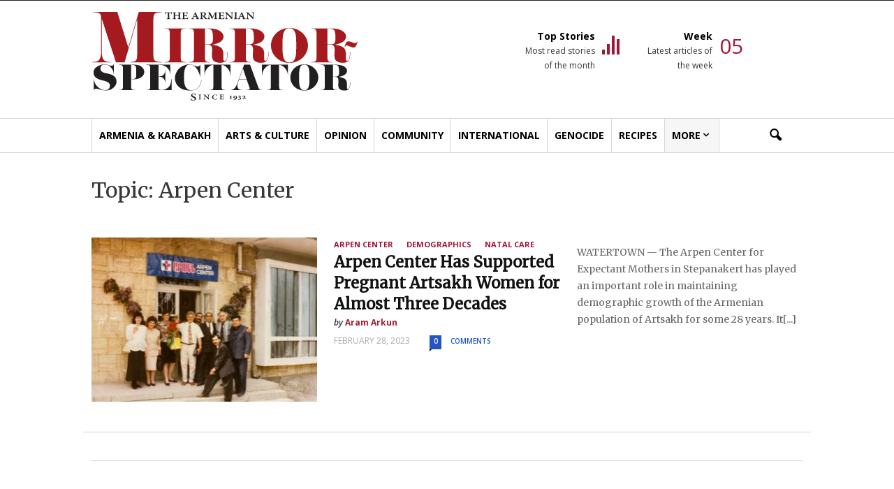

--- FILE ---
content_type: text/html; charset=UTF-8
request_url: https://mirrorspectator.com/tag/arpen-center/
body_size: 20602
content:
<!doctype html >
<!--[if IE 8]>    <html class="ie8" lang="en"> <![endif]-->
<!--[if IE 9]>    <html class="ie9" lang="en"> <![endif]-->
<!--[if gt IE 8]><!--> <html lang="en-US"> <!--<![endif]-->
<head>
    <title>Arpen Center Archives - The Armenian Mirror-Spectator</title>
    <meta charset="UTF-8" />
    <meta name="viewport" content="width=device-width, initial-scale=1.0, maximum-scale=1.0, user-scalable=no">
    <link rel="pingback" href="https://mirrorspectator.com/xmlrpc.php" />
    <meta name='robots' content='index, follow, max-image-preview:large, max-snippet:-1, max-video-preview:-1' />
<link rel="icon" type="image/png" href="http://mirrorspectator.com/wp-content/uploads/2017/08/favicon-16x16.png">
	<!-- This site is optimized with the Yoast SEO plugin v26.8 - https://yoast.com/product/yoast-seo-wordpress/ -->
	<link rel="canonical" href="https://mirrorspectator.com/tag/arpen-center/" />
	<meta property="og:locale" content="en_US" />
	<meta property="og:type" content="article" />
	<meta property="og:title" content="Arpen Center Archives - The Armenian Mirror-Spectator" />
	<meta property="og:url" content="https://mirrorspectator.com/tag/arpen-center/" />
	<meta property="og:site_name" content="The Armenian Mirror-Spectator" />
	<meta name="twitter:card" content="summary_large_image" />
	<script type="application/ld+json" class="yoast-schema-graph">{"@context":"https://schema.org","@graph":[{"@type":"CollectionPage","@id":"https://mirrorspectator.com/tag/arpen-center/","url":"https://mirrorspectator.com/tag/arpen-center/","name":"Arpen Center Archives - The Armenian Mirror-Spectator","isPartOf":{"@id":"https://mirrorspectator.com/#website"},"primaryImageOfPage":{"@id":"https://mirrorspectator.com/tag/arpen-center/#primaryimage"},"image":{"@id":"https://mirrorspectator.com/tag/arpen-center/#primaryimage"},"thumbnailUrl":"https://mirrorspectator.com/wp-content/uploads/2023/02/Arpen-3-IMG_0247-e1677598742754.jpg","breadcrumb":{"@id":"https://mirrorspectator.com/tag/arpen-center/#breadcrumb"},"inLanguage":"en-US"},{"@type":"ImageObject","inLanguage":"en-US","@id":"https://mirrorspectator.com/tag/arpen-center/#primaryimage","url":"https://mirrorspectator.com/wp-content/uploads/2023/02/Arpen-3-IMG_0247-e1677598742754.jpg","contentUrl":"https://mirrorspectator.com/wp-content/uploads/2023/02/Arpen-3-IMG_0247-e1677598742754.jpg","width":400,"height":320,"caption":"Dr. Carolann and K. George Najarian, 3rd and 4th from left, and Professor Gurgen Melikyan, 7th from left, in front of the Arpen Center"},{"@type":"BreadcrumbList","@id":"https://mirrorspectator.com/tag/arpen-center/#breadcrumb","itemListElement":[{"@type":"ListItem","position":1,"name":"Home","item":"https://mirrorspectator.com/"},{"@type":"ListItem","position":2,"name":"Arpen Center"}]},{"@type":"WebSite","@id":"https://mirrorspectator.com/#website","url":"https://mirrorspectator.com/","name":"The Armenian Mirror-Spectator","description":"","publisher":{"@id":"https://mirrorspectator.com/#organization"},"potentialAction":[{"@type":"SearchAction","target":{"@type":"EntryPoint","urlTemplate":"https://mirrorspectator.com/?s={search_term_string}"},"query-input":{"@type":"PropertyValueSpecification","valueRequired":true,"valueName":"search_term_string"}}],"inLanguage":"en-US"},{"@type":"Organization","@id":"https://mirrorspectator.com/#organization","name":"Armenian Mirror-Spectator","url":"https://mirrorspectator.com/","logo":{"@type":"ImageObject","inLanguage":"en-US","@id":"https://mirrorspectator.com/#/schema/logo/image/","url":"https://mirrorspectator.com/wp-content/uploads/2017/08/mirror-spectator-logo.jpg","contentUrl":"https://mirrorspectator.com/wp-content/uploads/2017/08/mirror-spectator-logo.jpg","width":381,"height":128,"caption":"Armenian Mirror-Spectator"},"image":{"@id":"https://mirrorspectator.com/#/schema/logo/image/"}}]}</script>
	<!-- / Yoast SEO plugin. -->


<link rel='dns-prefetch' href='//www.googletagmanager.com' />
<link rel='dns-prefetch' href='//fonts.googleapis.com' />
<link rel='dns-prefetch' href='//pagead2.googlesyndication.com' />
<link rel="alternate" type="application/rss+xml" title="The Armenian Mirror-Spectator &raquo; Feed" href="https://mirrorspectator.com/feed/" />
<link rel="alternate" type="application/rss+xml" title="The Armenian Mirror-Spectator &raquo; Comments Feed" href="https://mirrorspectator.com/comments/feed/" />
<link rel="alternate" type="text/calendar" title="The Armenian Mirror-Spectator &raquo; iCal Feed" href="https://mirrorspectator.com/events/?ical=1" />
<link rel="alternate" type="application/rss+xml" title="The Armenian Mirror-Spectator &raquo; Arpen Center Tag Feed" href="https://mirrorspectator.com/tag/arpen-center/feed/" />
		<!-- This site uses the Google Analytics by MonsterInsights plugin v9.11.1 - Using Analytics tracking - https://www.monsterinsights.com/ -->
							<script src="//www.googletagmanager.com/gtag/js?id=G-ES2G1SQFWD"  data-cfasync="false" data-wpfc-render="false" type="text/javascript" async></script>
			<script data-cfasync="false" data-wpfc-render="false" type="text/javascript">
				var mi_version = '9.11.1';
				var mi_track_user = true;
				var mi_no_track_reason = '';
								var MonsterInsightsDefaultLocations = {"page_location":"https:\/\/mirrorspectator.com\/tag\/arpen-center\/"};
								MonsterInsightsDefaultLocations.page_location = window.location.href;
								if ( typeof MonsterInsightsPrivacyGuardFilter === 'function' ) {
					var MonsterInsightsLocations = (typeof MonsterInsightsExcludeQuery === 'object') ? MonsterInsightsPrivacyGuardFilter( MonsterInsightsExcludeQuery ) : MonsterInsightsPrivacyGuardFilter( MonsterInsightsDefaultLocations );
				} else {
					var MonsterInsightsLocations = (typeof MonsterInsightsExcludeQuery === 'object') ? MonsterInsightsExcludeQuery : MonsterInsightsDefaultLocations;
				}

								var disableStrs = [
										'ga-disable-G-ES2G1SQFWD',
									];

				/* Function to detect opted out users */
				function __gtagTrackerIsOptedOut() {
					for (var index = 0; index < disableStrs.length; index++) {
						if (document.cookie.indexOf(disableStrs[index] + '=true') > -1) {
							return true;
						}
					}

					return false;
				}

				/* Disable tracking if the opt-out cookie exists. */
				if (__gtagTrackerIsOptedOut()) {
					for (var index = 0; index < disableStrs.length; index++) {
						window[disableStrs[index]] = true;
					}
				}

				/* Opt-out function */
				function __gtagTrackerOptout() {
					for (var index = 0; index < disableStrs.length; index++) {
						document.cookie = disableStrs[index] + '=true; expires=Thu, 31 Dec 2099 23:59:59 UTC; path=/';
						window[disableStrs[index]] = true;
					}
				}

				if ('undefined' === typeof gaOptout) {
					function gaOptout() {
						__gtagTrackerOptout();
					}
				}
								window.dataLayer = window.dataLayer || [];

				window.MonsterInsightsDualTracker = {
					helpers: {},
					trackers: {},
				};
				if (mi_track_user) {
					function __gtagDataLayer() {
						dataLayer.push(arguments);
					}

					function __gtagTracker(type, name, parameters) {
						if (!parameters) {
							parameters = {};
						}

						if (parameters.send_to) {
							__gtagDataLayer.apply(null, arguments);
							return;
						}

						if (type === 'event') {
														parameters.send_to = monsterinsights_frontend.v4_id;
							var hookName = name;
							if (typeof parameters['event_category'] !== 'undefined') {
								hookName = parameters['event_category'] + ':' + name;
							}

							if (typeof MonsterInsightsDualTracker.trackers[hookName] !== 'undefined') {
								MonsterInsightsDualTracker.trackers[hookName](parameters);
							} else {
								__gtagDataLayer('event', name, parameters);
							}
							
						} else {
							__gtagDataLayer.apply(null, arguments);
						}
					}

					__gtagTracker('js', new Date());
					__gtagTracker('set', {
						'developer_id.dZGIzZG': true,
											});
					if ( MonsterInsightsLocations.page_location ) {
						__gtagTracker('set', MonsterInsightsLocations);
					}
										__gtagTracker('config', 'G-ES2G1SQFWD', {"forceSSL":"true"} );
										window.gtag = __gtagTracker;										(function () {
						/* https://developers.google.com/analytics/devguides/collection/analyticsjs/ */
						/* ga and __gaTracker compatibility shim. */
						var noopfn = function () {
							return null;
						};
						var newtracker = function () {
							return new Tracker();
						};
						var Tracker = function () {
							return null;
						};
						var p = Tracker.prototype;
						p.get = noopfn;
						p.set = noopfn;
						p.send = function () {
							var args = Array.prototype.slice.call(arguments);
							args.unshift('send');
							__gaTracker.apply(null, args);
						};
						var __gaTracker = function () {
							var len = arguments.length;
							if (len === 0) {
								return;
							}
							var f = arguments[len - 1];
							if (typeof f !== 'object' || f === null || typeof f.hitCallback !== 'function') {
								if ('send' === arguments[0]) {
									var hitConverted, hitObject = false, action;
									if ('event' === arguments[1]) {
										if ('undefined' !== typeof arguments[3]) {
											hitObject = {
												'eventAction': arguments[3],
												'eventCategory': arguments[2],
												'eventLabel': arguments[4],
												'value': arguments[5] ? arguments[5] : 1,
											}
										}
									}
									if ('pageview' === arguments[1]) {
										if ('undefined' !== typeof arguments[2]) {
											hitObject = {
												'eventAction': 'page_view',
												'page_path': arguments[2],
											}
										}
									}
									if (typeof arguments[2] === 'object') {
										hitObject = arguments[2];
									}
									if (typeof arguments[5] === 'object') {
										Object.assign(hitObject, arguments[5]);
									}
									if ('undefined' !== typeof arguments[1].hitType) {
										hitObject = arguments[1];
										if ('pageview' === hitObject.hitType) {
											hitObject.eventAction = 'page_view';
										}
									}
									if (hitObject) {
										action = 'timing' === arguments[1].hitType ? 'timing_complete' : hitObject.eventAction;
										hitConverted = mapArgs(hitObject);
										__gtagTracker('event', action, hitConverted);
									}
								}
								return;
							}

							function mapArgs(args) {
								var arg, hit = {};
								var gaMap = {
									'eventCategory': 'event_category',
									'eventAction': 'event_action',
									'eventLabel': 'event_label',
									'eventValue': 'event_value',
									'nonInteraction': 'non_interaction',
									'timingCategory': 'event_category',
									'timingVar': 'name',
									'timingValue': 'value',
									'timingLabel': 'event_label',
									'page': 'page_path',
									'location': 'page_location',
									'title': 'page_title',
									'referrer' : 'page_referrer',
								};
								for (arg in args) {
																		if (!(!args.hasOwnProperty(arg) || !gaMap.hasOwnProperty(arg))) {
										hit[gaMap[arg]] = args[arg];
									} else {
										hit[arg] = args[arg];
									}
								}
								return hit;
							}

							try {
								f.hitCallback();
							} catch (ex) {
							}
						};
						__gaTracker.create = newtracker;
						__gaTracker.getByName = newtracker;
						__gaTracker.getAll = function () {
							return [];
						};
						__gaTracker.remove = noopfn;
						__gaTracker.loaded = true;
						window['__gaTracker'] = __gaTracker;
					})();
									} else {
										console.log("");
					(function () {
						function __gtagTracker() {
							return null;
						}

						window['__gtagTracker'] = __gtagTracker;
						window['gtag'] = __gtagTracker;
					})();
									}
			</script>
							<!-- / Google Analytics by MonsterInsights -->
		<style id='wp-img-auto-sizes-contain-inline-css' type='text/css'>
img:is([sizes=auto i],[sizes^="auto," i]){contain-intrinsic-size:3000px 1500px}
/*# sourceURL=wp-img-auto-sizes-contain-inline-css */
</style>
<link rel='stylesheet' id='tribe-events-pro-mini-calendar-block-styles-css' href='https://mirrorspectator.com/wp-content/plugins/events-calendar-pro/build/css/tribe-events-pro-mini-calendar-block.css?ver=7.7.12' type='text/css' media='all' />
<style id='wp-emoji-styles-inline-css' type='text/css'>

	img.wp-smiley, img.emoji {
		display: inline !important;
		border: none !important;
		box-shadow: none !important;
		height: 1em !important;
		width: 1em !important;
		margin: 0 0.07em !important;
		vertical-align: -0.1em !important;
		background: none !important;
		padding: 0 !important;
	}
/*# sourceURL=wp-emoji-styles-inline-css */
</style>
<link rel='stylesheet' id='wp-block-library-css' href='https://mirrorspectator.com/wp-includes/css/dist/block-library/style.min.css?ver=6.9' type='text/css' media='all' />
<style id='global-styles-inline-css' type='text/css'>
:root{--wp--preset--aspect-ratio--square: 1;--wp--preset--aspect-ratio--4-3: 4/3;--wp--preset--aspect-ratio--3-4: 3/4;--wp--preset--aspect-ratio--3-2: 3/2;--wp--preset--aspect-ratio--2-3: 2/3;--wp--preset--aspect-ratio--16-9: 16/9;--wp--preset--aspect-ratio--9-16: 9/16;--wp--preset--color--black: #000000;--wp--preset--color--cyan-bluish-gray: #abb8c3;--wp--preset--color--white: #ffffff;--wp--preset--color--pale-pink: #f78da7;--wp--preset--color--vivid-red: #cf2e2e;--wp--preset--color--luminous-vivid-orange: #ff6900;--wp--preset--color--luminous-vivid-amber: #fcb900;--wp--preset--color--light-green-cyan: #7bdcb5;--wp--preset--color--vivid-green-cyan: #00d084;--wp--preset--color--pale-cyan-blue: #8ed1fc;--wp--preset--color--vivid-cyan-blue: #0693e3;--wp--preset--color--vivid-purple: #9b51e0;--wp--preset--gradient--vivid-cyan-blue-to-vivid-purple: linear-gradient(135deg,rgb(6,147,227) 0%,rgb(155,81,224) 100%);--wp--preset--gradient--light-green-cyan-to-vivid-green-cyan: linear-gradient(135deg,rgb(122,220,180) 0%,rgb(0,208,130) 100%);--wp--preset--gradient--luminous-vivid-amber-to-luminous-vivid-orange: linear-gradient(135deg,rgb(252,185,0) 0%,rgb(255,105,0) 100%);--wp--preset--gradient--luminous-vivid-orange-to-vivid-red: linear-gradient(135deg,rgb(255,105,0) 0%,rgb(207,46,46) 100%);--wp--preset--gradient--very-light-gray-to-cyan-bluish-gray: linear-gradient(135deg,rgb(238,238,238) 0%,rgb(169,184,195) 100%);--wp--preset--gradient--cool-to-warm-spectrum: linear-gradient(135deg,rgb(74,234,220) 0%,rgb(151,120,209) 20%,rgb(207,42,186) 40%,rgb(238,44,130) 60%,rgb(251,105,98) 80%,rgb(254,248,76) 100%);--wp--preset--gradient--blush-light-purple: linear-gradient(135deg,rgb(255,206,236) 0%,rgb(152,150,240) 100%);--wp--preset--gradient--blush-bordeaux: linear-gradient(135deg,rgb(254,205,165) 0%,rgb(254,45,45) 50%,rgb(107,0,62) 100%);--wp--preset--gradient--luminous-dusk: linear-gradient(135deg,rgb(255,203,112) 0%,rgb(199,81,192) 50%,rgb(65,88,208) 100%);--wp--preset--gradient--pale-ocean: linear-gradient(135deg,rgb(255,245,203) 0%,rgb(182,227,212) 50%,rgb(51,167,181) 100%);--wp--preset--gradient--electric-grass: linear-gradient(135deg,rgb(202,248,128) 0%,rgb(113,206,126) 100%);--wp--preset--gradient--midnight: linear-gradient(135deg,rgb(2,3,129) 0%,rgb(40,116,252) 100%);--wp--preset--font-size--small: 13px;--wp--preset--font-size--medium: 20px;--wp--preset--font-size--large: 36px;--wp--preset--font-size--x-large: 42px;--wp--preset--spacing--20: 0.44rem;--wp--preset--spacing--30: 0.67rem;--wp--preset--spacing--40: 1rem;--wp--preset--spacing--50: 1.5rem;--wp--preset--spacing--60: 2.25rem;--wp--preset--spacing--70: 3.38rem;--wp--preset--spacing--80: 5.06rem;--wp--preset--shadow--natural: 6px 6px 9px rgba(0, 0, 0, 0.2);--wp--preset--shadow--deep: 12px 12px 50px rgba(0, 0, 0, 0.4);--wp--preset--shadow--sharp: 6px 6px 0px rgba(0, 0, 0, 0.2);--wp--preset--shadow--outlined: 6px 6px 0px -3px rgb(255, 255, 255), 6px 6px rgb(0, 0, 0);--wp--preset--shadow--crisp: 6px 6px 0px rgb(0, 0, 0);}:where(.is-layout-flex){gap: 0.5em;}:where(.is-layout-grid){gap: 0.5em;}body .is-layout-flex{display: flex;}.is-layout-flex{flex-wrap: wrap;align-items: center;}.is-layout-flex > :is(*, div){margin: 0;}body .is-layout-grid{display: grid;}.is-layout-grid > :is(*, div){margin: 0;}:where(.wp-block-columns.is-layout-flex){gap: 2em;}:where(.wp-block-columns.is-layout-grid){gap: 2em;}:where(.wp-block-post-template.is-layout-flex){gap: 1.25em;}:where(.wp-block-post-template.is-layout-grid){gap: 1.25em;}.has-black-color{color: var(--wp--preset--color--black) !important;}.has-cyan-bluish-gray-color{color: var(--wp--preset--color--cyan-bluish-gray) !important;}.has-white-color{color: var(--wp--preset--color--white) !important;}.has-pale-pink-color{color: var(--wp--preset--color--pale-pink) !important;}.has-vivid-red-color{color: var(--wp--preset--color--vivid-red) !important;}.has-luminous-vivid-orange-color{color: var(--wp--preset--color--luminous-vivid-orange) !important;}.has-luminous-vivid-amber-color{color: var(--wp--preset--color--luminous-vivid-amber) !important;}.has-light-green-cyan-color{color: var(--wp--preset--color--light-green-cyan) !important;}.has-vivid-green-cyan-color{color: var(--wp--preset--color--vivid-green-cyan) !important;}.has-pale-cyan-blue-color{color: var(--wp--preset--color--pale-cyan-blue) !important;}.has-vivid-cyan-blue-color{color: var(--wp--preset--color--vivid-cyan-blue) !important;}.has-vivid-purple-color{color: var(--wp--preset--color--vivid-purple) !important;}.has-black-background-color{background-color: var(--wp--preset--color--black) !important;}.has-cyan-bluish-gray-background-color{background-color: var(--wp--preset--color--cyan-bluish-gray) !important;}.has-white-background-color{background-color: var(--wp--preset--color--white) !important;}.has-pale-pink-background-color{background-color: var(--wp--preset--color--pale-pink) !important;}.has-vivid-red-background-color{background-color: var(--wp--preset--color--vivid-red) !important;}.has-luminous-vivid-orange-background-color{background-color: var(--wp--preset--color--luminous-vivid-orange) !important;}.has-luminous-vivid-amber-background-color{background-color: var(--wp--preset--color--luminous-vivid-amber) !important;}.has-light-green-cyan-background-color{background-color: var(--wp--preset--color--light-green-cyan) !important;}.has-vivid-green-cyan-background-color{background-color: var(--wp--preset--color--vivid-green-cyan) !important;}.has-pale-cyan-blue-background-color{background-color: var(--wp--preset--color--pale-cyan-blue) !important;}.has-vivid-cyan-blue-background-color{background-color: var(--wp--preset--color--vivid-cyan-blue) !important;}.has-vivid-purple-background-color{background-color: var(--wp--preset--color--vivid-purple) !important;}.has-black-border-color{border-color: var(--wp--preset--color--black) !important;}.has-cyan-bluish-gray-border-color{border-color: var(--wp--preset--color--cyan-bluish-gray) !important;}.has-white-border-color{border-color: var(--wp--preset--color--white) !important;}.has-pale-pink-border-color{border-color: var(--wp--preset--color--pale-pink) !important;}.has-vivid-red-border-color{border-color: var(--wp--preset--color--vivid-red) !important;}.has-luminous-vivid-orange-border-color{border-color: var(--wp--preset--color--luminous-vivid-orange) !important;}.has-luminous-vivid-amber-border-color{border-color: var(--wp--preset--color--luminous-vivid-amber) !important;}.has-light-green-cyan-border-color{border-color: var(--wp--preset--color--light-green-cyan) !important;}.has-vivid-green-cyan-border-color{border-color: var(--wp--preset--color--vivid-green-cyan) !important;}.has-pale-cyan-blue-border-color{border-color: var(--wp--preset--color--pale-cyan-blue) !important;}.has-vivid-cyan-blue-border-color{border-color: var(--wp--preset--color--vivid-cyan-blue) !important;}.has-vivid-purple-border-color{border-color: var(--wp--preset--color--vivid-purple) !important;}.has-vivid-cyan-blue-to-vivid-purple-gradient-background{background: var(--wp--preset--gradient--vivid-cyan-blue-to-vivid-purple) !important;}.has-light-green-cyan-to-vivid-green-cyan-gradient-background{background: var(--wp--preset--gradient--light-green-cyan-to-vivid-green-cyan) !important;}.has-luminous-vivid-amber-to-luminous-vivid-orange-gradient-background{background: var(--wp--preset--gradient--luminous-vivid-amber-to-luminous-vivid-orange) !important;}.has-luminous-vivid-orange-to-vivid-red-gradient-background{background: var(--wp--preset--gradient--luminous-vivid-orange-to-vivid-red) !important;}.has-very-light-gray-to-cyan-bluish-gray-gradient-background{background: var(--wp--preset--gradient--very-light-gray-to-cyan-bluish-gray) !important;}.has-cool-to-warm-spectrum-gradient-background{background: var(--wp--preset--gradient--cool-to-warm-spectrum) !important;}.has-blush-light-purple-gradient-background{background: var(--wp--preset--gradient--blush-light-purple) !important;}.has-blush-bordeaux-gradient-background{background: var(--wp--preset--gradient--blush-bordeaux) !important;}.has-luminous-dusk-gradient-background{background: var(--wp--preset--gradient--luminous-dusk) !important;}.has-pale-ocean-gradient-background{background: var(--wp--preset--gradient--pale-ocean) !important;}.has-electric-grass-gradient-background{background: var(--wp--preset--gradient--electric-grass) !important;}.has-midnight-gradient-background{background: var(--wp--preset--gradient--midnight) !important;}.has-small-font-size{font-size: var(--wp--preset--font-size--small) !important;}.has-medium-font-size{font-size: var(--wp--preset--font-size--medium) !important;}.has-large-font-size{font-size: var(--wp--preset--font-size--large) !important;}.has-x-large-font-size{font-size: var(--wp--preset--font-size--x-large) !important;}
/*# sourceURL=global-styles-inline-css */
</style>

<style id='classic-theme-styles-inline-css' type='text/css'>
/*! This file is auto-generated */
.wp-block-button__link{color:#fff;background-color:#32373c;border-radius:9999px;box-shadow:none;text-decoration:none;padding:calc(.667em + 2px) calc(1.333em + 2px);font-size:1.125em}.wp-block-file__button{background:#32373c;color:#fff;text-decoration:none}
/*# sourceURL=/wp-includes/css/classic-themes.min.css */
</style>
<link rel='stylesheet' id='google_font_open_sans-css' href='https://fonts.googleapis.com/css?family=Open+Sans%3A300italic%2C400italic%2C600italic%2C400%2C600%2C700&#038;ver=6.9' type='text/css' media='all' />
<link rel='stylesheet' id='google_font_roboto-css' href='https://fonts.googleapis.com/css?family=Roboto%3A500%2C400italic%2C700%2C900%2C500italic%2C400%2C300&#038;ver=6.9' type='text/css' media='all' />
<link rel='stylesheet' id='__EPYT__style-css' href='https://mirrorspectator.com/wp-content/plugins/youtube-embed-plus/styles/ytprefs.min.css?ver=14.2.4' type='text/css' media='all' />
<style id='__EPYT__style-inline-css' type='text/css'>

                .epyt-gallery-thumb {
                        width: 33.333%;
                }
                
/*# sourceURL=__EPYT__style-inline-css */
</style>
<link rel='stylesheet' id='js_composer_front-css' href='https://mirrorspectator.com/wp-content/plugins/js_composer/assets/css/js_composer.min.css?ver=4.12.1' type='text/css' media='all' />
<link rel='stylesheet' id='td-theme-css' href='https://mirrorspectator.com/wp-content/themes/Newspaper/style.css?ver=7.5c' type='text/css' media='all' />
<link rel='stylesheet' id='td-theme-child-css' href='https://mirrorspectator.com/wp-content/themes/armenian-mirror-spectator/style.css?ver=7.5c' type='text/css' media='all' />
<link rel='stylesheet' id='Merriweather-font-css' href='https://fonts.googleapis.com/css?family=Merriweather&#038;ver=6.9' type='text/css' media='all' />
<script type="text/javascript" src="https://mirrorspectator.com/wp-content/plugins/google-analytics-for-wordpress/assets/js/frontend-gtag.min.js?ver=9.11.1" id="monsterinsights-frontend-script-js" async="async" data-wp-strategy="async"></script>
<script data-cfasync="false" data-wpfc-render="false" type="text/javascript" id='monsterinsights-frontend-script-js-extra'>/* <![CDATA[ */
var monsterinsights_frontend = {"js_events_tracking":"true","download_extensions":"doc,pdf,ppt,zip,xls,docx,pptx,xlsx","inbound_paths":"[]","home_url":"https:\/\/mirrorspectator.com","hash_tracking":"false","v4_id":"G-ES2G1SQFWD"};/* ]]> */
</script>
<script type="text/javascript" src="https://mirrorspectator.com/wp-includes/js/jquery/jquery.min.js?ver=3.7.1" id="jquery-core-js"></script>
<script type="text/javascript" src="https://mirrorspectator.com/wp-includes/js/jquery/jquery-migrate.min.js?ver=3.4.1" id="jquery-migrate-js"></script>

<!-- Google tag (gtag.js) snippet added by Site Kit -->
<!-- Google Analytics snippet added by Site Kit -->
<script type="text/javascript" src="https://www.googletagmanager.com/gtag/js?id=GT-5TQVQS9B" id="google_gtagjs-js" async></script>
<script type="text/javascript" id="google_gtagjs-js-after">
/* <![CDATA[ */
window.dataLayer = window.dataLayer || [];function gtag(){dataLayer.push(arguments);}
gtag("set","linker",{"domains":["mirrorspectator.com"]});
gtag("js", new Date());
gtag("set", "developer_id.dZTNiMT", true);
gtag("config", "GT-5TQVQS9B");
 window._googlesitekit = window._googlesitekit || {}; window._googlesitekit.throttledEvents = []; window._googlesitekit.gtagEvent = (name, data) => { var key = JSON.stringify( { name, data } ); if ( !! window._googlesitekit.throttledEvents[ key ] ) { return; } window._googlesitekit.throttledEvents[ key ] = true; setTimeout( () => { delete window._googlesitekit.throttledEvents[ key ]; }, 5 ); gtag( "event", name, { ...data, event_source: "site-kit" } ); }; 
//# sourceURL=google_gtagjs-js-after
/* ]]> */
</script>
<script type="text/javascript" id="__ytprefs__-js-extra">
/* <![CDATA[ */
var _EPYT_ = {"ajaxurl":"https://mirrorspectator.com/wp-admin/admin-ajax.php","security":"0c9a271a30","gallery_scrolloffset":"20","eppathtoscripts":"https://mirrorspectator.com/wp-content/plugins/youtube-embed-plus/scripts/","eppath":"https://mirrorspectator.com/wp-content/plugins/youtube-embed-plus/","epresponsiveselector":"[]","epdovol":"1","version":"14.2.4","evselector":"iframe.__youtube_prefs__[src], iframe[src*=\"youtube.com/embed/\"], iframe[src*=\"youtube-nocookie.com/embed/\"]","ajax_compat":"","maxres_facade":"eager","ytapi_load":"light","pause_others":"","stopMobileBuffer":"1","facade_mode":"","not_live_on_channel":""};
//# sourceURL=__ytprefs__-js-extra
/* ]]> */
</script>
<script type="text/javascript" src="https://mirrorspectator.com/wp-content/plugins/youtube-embed-plus/scripts/ytprefs.min.js?ver=14.2.4" id="__ytprefs__-js"></script>
<link rel="https://api.w.org/" href="https://mirrorspectator.com/wp-json/" /><link rel="alternate" title="JSON" type="application/json" href="https://mirrorspectator.com/wp-json/wp/v2/tags/6691" /><link rel="EditURI" type="application/rsd+xml" title="RSD" href="https://mirrorspectator.com/xmlrpc.php?rsd" />

<!-- This site is using AdRotate v4.7 Professional to display their advertisements - https://ajdg.solutions/products/adrotate-for-wordpress/ -->
<!-- AdRotate CSS -->
<style type="text/css" media="screen">
	.g { margin:0px; padding:0px; overflow:hidden; line-height:1; zoom:1; }
	.g img { height:auto; }
	.g-col { position:relative; float:left; }
	.g-col:first-child { margin-left: 0; }
	.g-col:last-child { margin-right: 0; }
	.g-3 {  margin: 0 auto; }
	@media only screen and (max-width: 480px) {
		.g-col, .g-dyn, .g-single { width:100%; margin-left:0; margin-right:0; }
	}
</style>
<!-- /AdRotate CSS -->

<meta name="generator" content="Site Kit by Google 1.171.0" /><meta name="tec-api-version" content="v1"><meta name="tec-api-origin" content="https://mirrorspectator.com"><link rel="alternate" href="https://mirrorspectator.com/wp-json/tribe/events/v1/events/?tags=arpen-center" /><!--[if lt IE 9]><script src="https://html5shim.googlecode.com/svn/trunk/html5.js"></script><![endif]-->
    
<!-- Google AdSense meta tags added by Site Kit -->
<meta name="google-adsense-platform-account" content="ca-host-pub-2644536267352236">
<meta name="google-adsense-platform-domain" content="sitekit.withgoogle.com">
<!-- End Google AdSense meta tags added by Site Kit -->
<meta name="generator" content="Powered by Visual Composer - drag and drop page builder for WordPress."/>
<!--[if lte IE 9]><link rel="stylesheet" type="text/css" href="https://mirrorspectator.com/wp-content/plugins/js_composer/assets/css/vc_lte_ie9.min.css" media="screen"><![endif]--><!--[if IE  8]><link rel="stylesheet" type="text/css" href="https://mirrorspectator.com/wp-content/plugins/js_composer/assets/css/vc-ie8.min.css" media="screen"><![endif]-->      <meta name="onesignal" content="wordpress-plugin"/>
            <script>

      window.OneSignalDeferred = window.OneSignalDeferred || [];

      OneSignalDeferred.push(function(OneSignal) {
        var oneSignal_options = {};
        window._oneSignalInitOptions = oneSignal_options;

        oneSignal_options['serviceWorkerParam'] = { scope: '/' };
oneSignal_options['serviceWorkerPath'] = 'OneSignalSDKWorker.js.php';

        OneSignal.Notifications.setDefaultUrl("https://mirrorspectator.com");

        oneSignal_options['wordpress'] = true;
oneSignal_options['appId'] = '694ba6b8-1918-474c-878d-ddada7beabde';
oneSignal_options['allowLocalhostAsSecureOrigin'] = true;
oneSignal_options['welcomeNotification'] = { };
oneSignal_options['welcomeNotification']['title'] = "";
oneSignal_options['welcomeNotification']['message'] = "";
oneSignal_options['path'] = "https://mirrorspectator.com/wp-content/plugins/onesignal-free-web-push-notifications/sdk_files/";
oneSignal_options['safari_web_id'] = "web.onesignal.auto.3e92607c-8739-4c7c-a9d2-0fad99546ed2";
oneSignal_options['persistNotification'] = false;
oneSignal_options['promptOptions'] = { };
oneSignal_options['notifyButton'] = { };
oneSignal_options['notifyButton']['enable'] = true;
oneSignal_options['notifyButton']['position'] = 'bottom-left';
oneSignal_options['notifyButton']['theme'] = 'inverse';
oneSignal_options['notifyButton']['size'] = 'large';
oneSignal_options['notifyButton']['showCredit'] = true;
oneSignal_options['notifyButton']['text'] = {};
              OneSignal.init(window._oneSignalInitOptions);
              OneSignal.Slidedown.promptPush()      });

      function documentInitOneSignal() {
        var oneSignal_elements = document.getElementsByClassName("OneSignal-prompt");

        var oneSignalLinkClickHandler = function(event) { OneSignal.Notifications.requestPermission(); event.preventDefault(); };        for(var i = 0; i < oneSignal_elements.length; i++)
          oneSignal_elements[i].addEventListener('click', oneSignalLinkClickHandler, false);
      }

      if (document.readyState === 'complete') {
           documentInitOneSignal();
      }
      else {
           window.addEventListener("load", function(event){
               documentInitOneSignal();
          });
      }
    </script>

<!-- Google AdSense snippet added by Site Kit -->
<script type="text/javascript" async="async" src="https://pagead2.googlesyndication.com/pagead/js/adsbygoogle.js?client=ca-pub-7820567201436444&amp;host=ca-host-pub-2644536267352236" crossorigin="anonymous"></script>

<!-- End Google AdSense snippet added by Site Kit -->

<!-- JS generated by theme -->

<script>
    
    

	    var tdBlocksArray = []; //here we store all the items for the current page

	    //td_block class - each ajax block uses a object of this class for requests
	    function tdBlock() {
		    this.id = '';
		    this.block_type = 1; //block type id (1-234 etc)
		    this.atts = '';
		    this.td_column_number = '';
		    this.td_current_page = 1; //
		    this.post_count = 0; //from wp
		    this.found_posts = 0; //from wp
		    this.max_num_pages = 0; //from wp
		    this.td_filter_value = ''; //current live filter value
		    this.is_ajax_running = false;
		    this.td_user_action = ''; // load more or infinite loader (used by the animation)
		    this.header_color = '';
		    this.ajax_pagination_infinite_stop = ''; //show load more at page x
	    }


        // td_js_generator - mini detector
        (function(){
            var htmlTag = document.getElementsByTagName("html")[0];

            if ( navigator.userAgent.indexOf("MSIE 10.0") > -1 ) {
                htmlTag.className += ' ie10';
            }

            if ( !!navigator.userAgent.match(/Trident.*rv\:11\./) ) {
                htmlTag.className += ' ie11';
            }

            if ( /(iPad|iPhone|iPod)/g.test(navigator.userAgent) ) {
                htmlTag.className += ' td-md-is-ios';
            }

            var user_agent = navigator.userAgent.toLowerCase();
            if ( user_agent.indexOf("android") > -1 ) {
                htmlTag.className += ' td-md-is-android';
            }

            if ( -1 !== navigator.userAgent.indexOf('Mac OS X')  ) {
                htmlTag.className += ' td-md-is-os-x';
            }

            if ( /chrom(e|ium)/.test(navigator.userAgent.toLowerCase()) ) {
               htmlTag.className += ' td-md-is-chrome';
            }

            if ( -1 !== navigator.userAgent.indexOf('Firefox') ) {
                htmlTag.className += ' td-md-is-firefox';
            }

            if ( -1 !== navigator.userAgent.indexOf('Safari') && -1 === navigator.userAgent.indexOf('Chrome') ) {
                htmlTag.className += ' td-md-is-safari';
            }

            if( -1 !== navigator.userAgent.indexOf('IEMobile') ){
                htmlTag.className += ' td-md-is-iemobile';
            }

        })();




        var tdLocalCache = {};

        ( function () {
            "use strict";

            tdLocalCache = {
                data: {},
                remove: function (resource_id) {
                    delete tdLocalCache.data[resource_id];
                },
                exist: function (resource_id) {
                    return tdLocalCache.data.hasOwnProperty(resource_id) && tdLocalCache.data[resource_id] !== null;
                },
                get: function (resource_id) {
                    return tdLocalCache.data[resource_id];
                },
                set: function (resource_id, cachedData) {
                    tdLocalCache.remove(resource_id);
                    tdLocalCache.data[resource_id] = cachedData;
                }
            };
        })();

    
    
var td_viewport_interval_list=[{"limitBottom":767,"sidebarWidth":228},{"limitBottom":1018,"sidebarWidth":300},{"limitBottom":1140,"sidebarWidth":324}];
var td_animation_stack_effect="type0";
var tds_animation_stack=true;
var td_animation_stack_specific_selectors=".entry-thumb, img";
var td_animation_stack_general_selectors=".td-animation-stack img, .post img";
var td_ajax_url="https:\/\/mirrorspectator.com\/wp-admin\/admin-ajax.php?td_theme_name=Newspaper&v=7.5";
var td_get_template_directory_uri="https:\/\/mirrorspectator.com\/wp-content\/themes\/Newspaper";
var tds_snap_menu="smart_snap_always";
var tds_logo_on_sticky="";
var tds_header_style="";
var td_please_wait="Please wait...";
var td_email_user_pass_incorrect="User or password incorrect!";
var td_email_user_incorrect="Email or username incorrect!";
var td_email_incorrect="Email incorrect!";
var tds_more_articles_on_post_enable="";
var tds_more_articles_on_post_time_to_wait="";
var tds_more_articles_on_post_pages_distance_from_top=0;
var tds_theme_color_site_wide="#a21636";
var tds_smart_sidebar="";
var tdThemeName="Newspaper";
var td_magnific_popup_translation_tPrev="Previous (Left arrow key)";
var td_magnific_popup_translation_tNext="Next (Right arrow key)";
var td_magnific_popup_translation_tCounter="%curr% of %total%";
var td_magnific_popup_translation_ajax_tError="The content from %url% could not be loaded.";
var td_magnific_popup_translation_image_tError="The image #%curr% could not be loaded.";
var td_ad_background_click_link="";
var td_ad_background_click_target="";
</script>


<!-- Header style compiled by theme -->

<style>
    

body {
	background-color:#ffffff;
}
.td-header-wrap .black-menu .sf-menu > .current-menu-item > a,
    .td-header-wrap .black-menu .sf-menu > .current-menu-ancestor > a,
    .td-header-wrap .black-menu .sf-menu > .current-category-ancestor > a,
    .td-header-wrap .black-menu .sf-menu > li > a:hover,
    .td-header-wrap .black-menu .sf-menu > .sfHover > a,
    .td-header-style-12 .td-header-menu-wrap-full,
    .sf-menu > .current-menu-item > a:after,
    .sf-menu > .current-menu-ancestor > a:after,
    .sf-menu > .current-category-ancestor > a:after,
    .sf-menu > li:hover > a:after,
    .sf-menu > .sfHover > a:after,
    .sf-menu ul .td-menu-item > a:hover,
    .sf-menu ul .sfHover > a,
    .sf-menu ul .current-menu-ancestor > a,
    .sf-menu ul .current-category-ancestor > a,
    .sf-menu ul .current-menu-item > a,
    .td-header-style-12 .td-affix,
    .header-search-wrap .td-drop-down-search:after,
    .header-search-wrap .td-drop-down-search .btn:hover,
    input[type=submit]:hover,
    .td-read-more a,
    .td-post-category:hover,
    .td-grid-style-1.td-hover-1 .td-big-grid-post:hover .td-post-category,
    .td-grid-style-5.td-hover-1 .td-big-grid-post:hover .td-post-category,
    .td_top_authors .td-active .td-author-post-count,
    .td_top_authors .td-active .td-author-comments-count,
    .td_top_authors .td_mod_wrap:hover .td-author-post-count,
    .td_top_authors .td_mod_wrap:hover .td-author-comments-count,
    .td-404-sub-sub-title a:hover,
    .td-search-form-widget .wpb_button:hover,
    .td-rating-bar-wrap div,
    .td_category_template_3 .td-current-sub-category,
    .dropcap,
    .td_wrapper_video_playlist .td_video_controls_playlist_wrapper,
    .wpb_default,
    .wpb_default:hover,
    .td-left-smart-list:hover,
    .td-right-smart-list:hover,
    .woocommerce-checkout .woocommerce input.button:hover,
    .woocommerce-page .woocommerce a.button:hover,
    .woocommerce-account div.woocommerce .button:hover,
    #bbpress-forums button:hover,
    .bbp_widget_login .button:hover,
    .td-footer-wrapper .td-post-category,
    .td-footer-wrapper .widget_product_search input[type="submit"]:hover,
    .woocommerce .product a.button:hover,
    .woocommerce .product #respond input#submit:hover,
    .woocommerce .checkout input#place_order:hover,
    .woocommerce .woocommerce.widget .button:hover,
    .single-product .product .summary .cart .button:hover,
    .woocommerce-cart .woocommerce table.cart .button:hover,
    .woocommerce-cart .woocommerce .shipping-calculator-form .button:hover,
    .td-next-prev-wrap a:hover,
    .td-load-more-wrap a:hover,
    .td-post-small-box a:hover,
    .page-nav .current,
    .page-nav:first-child > div,
    .td_category_template_8 .td-category-header .td-category a.td-current-sub-category,
    .td_category_template_4 .td-category-siblings .td-category a:hover,
    #bbpress-forums .bbp-pagination .current,
    #bbpress-forums #bbp-single-user-details #bbp-user-navigation li.current a,
    .td-theme-slider:hover .slide-meta-cat a,
    a.vc_btn-black:hover,
    .td-trending-now-wrapper:hover .td-trending-now-title,
    .td-scroll-up,
    .td-smart-list-button:hover,
    .td-weather-information:before,
    .td-weather-week:before,
    .td_block_exchange .td-exchange-header:before,
    .td_block_big_grid_9.td-grid-style-1 .td-post-category,
    .td_block_big_grid_9.td-grid-style-5 .td-post-category,
    .td-grid-style-6.td-hover-1 .td-module-thumb:after {
        background-color: #a21636;
    }

    .woocommerce .woocommerce-message .button:hover,
    .woocommerce .woocommerce-error .button:hover,
    .woocommerce .woocommerce-info .button:hover {
        background-color: #a21636 !important;
    }

    .woocommerce .product .onsale,
    .woocommerce.widget .ui-slider .ui-slider-handle {
        background: none #a21636;
    }

    .woocommerce.widget.widget_layered_nav_filters ul li a {
        background: none repeat scroll 0 0 #a21636 !important;
    }

    a,
    cite a:hover,
    .td_mega_menu_sub_cats .cur-sub-cat,
    .td-mega-span h3 a:hover,
    .td_mod_mega_menu:hover .entry-title a,
    .header-search-wrap .result-msg a:hover,
    .top-header-menu li a:hover,
    .top-header-menu .current-menu-item > a,
    .top-header-menu .current-menu-ancestor > a,
    .top-header-menu .current-category-ancestor > a,
    .td-social-icon-wrap > a:hover,
    .td-header-sp-top-widget .td-social-icon-wrap a:hover,
    .td-page-content blockquote p,
    .td-post-content blockquote p,
    .mce-content-body blockquote p,
    .comment-content blockquote p,
    .wpb_text_column blockquote p,
    .td_block_text_with_title blockquote p,
    .td_module_wrap:hover .entry-title a,
    .td-subcat-filter .td-subcat-list a:hover,
    .td-subcat-filter .td-subcat-dropdown a:hover,
    .td_quote_on_blocks,
    .dropcap2,
    .dropcap3,
    .td_top_authors .td-active .td-authors-name a,
    .td_top_authors .td_mod_wrap:hover .td-authors-name a,
    .td-post-next-prev-content a:hover,
    .author-box-wrap .td-author-social a:hover,
    .td-author-name a:hover,
    .td-author-url a:hover,
    .td_mod_related_posts:hover h3 > a,
    .td-post-template-11 .td-related-title .td-related-left:hover,
    .td-post-template-11 .td-related-title .td-related-right:hover,
    .td-post-template-11 .td-related-title .td-cur-simple-item,
    .td-post-template-11 .td_block_related_posts .td-next-prev-wrap a:hover,
    .comment-reply-link:hover,
    .logged-in-as a:hover,
    #cancel-comment-reply-link:hover,
    .td-search-query,
    .td-category-header .td-pulldown-category-filter-link:hover,
    .td-category-siblings .td-subcat-dropdown a:hover,
    .td-category-siblings .td-subcat-dropdown a.td-current-sub-category,
    .widget a:hover,
    .widget_calendar tfoot a:hover,
    .woocommerce a.added_to_cart:hover,
    #bbpress-forums li.bbp-header .bbp-reply-content span a:hover,
    #bbpress-forums .bbp-forum-freshness a:hover,
    #bbpress-forums .bbp-topic-freshness a:hover,
    #bbpress-forums .bbp-forums-list li a:hover,
    #bbpress-forums .bbp-forum-title:hover,
    #bbpress-forums .bbp-topic-permalink:hover,
    #bbpress-forums .bbp-topic-started-by a:hover,
    #bbpress-forums .bbp-topic-started-in a:hover,
    #bbpress-forums .bbp-body .super-sticky li.bbp-topic-title .bbp-topic-permalink,
    #bbpress-forums .bbp-body .sticky li.bbp-topic-title .bbp-topic-permalink,
    .widget_display_replies .bbp-author-name,
    .widget_display_topics .bbp-author-name,
    .footer-text-wrap .footer-email-wrap a,
    .td-subfooter-menu li a:hover,
    .footer-social-wrap a:hover,
    a.vc_btn-black:hover,
    .td-smart-list-dropdown-wrap .td-smart-list-button:hover,
    .td_module_17 .td-read-more a:hover,
    .td_module_18 .td-read-more a:hover,
    .td_module_19 .td-post-author-name a:hover,
    .td-instagram-user a {
        color: #a21636;
    }

    a.vc_btn-black.vc_btn_square_outlined:hover,
    a.vc_btn-black.vc_btn_outlined:hover,
    .td-mega-menu-page .wpb_content_element ul li a:hover {
        color: #a21636 !important;
    }

    .td-next-prev-wrap a:hover,
    .td-load-more-wrap a:hover,
    .td-post-small-box a:hover,
    .page-nav .current,
    .page-nav:first-child > div,
    .td_category_template_8 .td-category-header .td-category a.td-current-sub-category,
    .td_category_template_4 .td-category-siblings .td-category a:hover,
    #bbpress-forums .bbp-pagination .current,
    .post .td_quote_box,
    .page .td_quote_box,
    a.vc_btn-black:hover {
        border-color: #a21636;
    }

    .td_wrapper_video_playlist .td_video_currently_playing:after {
        border-color: #a21636 !important;
    }

    .header-search-wrap .td-drop-down-search:before {
        border-color: transparent transparent #a21636 transparent;
    }

    .block-title > span,
    .block-title > a,
    .block-title > label,
    .widgettitle,
    .widgettitle:after,
    .td-trending-now-title,
    .td-trending-now-wrapper:hover .td-trending-now-title,
    .wpb_tabs li.ui-tabs-active a,
    .wpb_tabs li:hover a,
    .vc_tta-container .vc_tta-color-grey.vc_tta-tabs-position-top.vc_tta-style-classic .vc_tta-tabs-container .vc_tta-tab.vc_active > a,
    .vc_tta-container .vc_tta-color-grey.vc_tta-tabs-position-top.vc_tta-style-classic .vc_tta-tabs-container .vc_tta-tab:hover > a,
    .td-related-title .td-cur-simple-item,
    .woocommerce .product .products h2,
    .td-subcat-filter .td-subcat-dropdown:hover .td-subcat-more {
    	background-color: #a21636;
    }

    .woocommerce div.product .woocommerce-tabs ul.tabs li.active {
    	background-color: #a21636 !important;
    }

    .block-title,
    .td-related-title,
    .wpb_tabs .wpb_tabs_nav,
    .vc_tta-container .vc_tta-color-grey.vc_tta-tabs-position-top.vc_tta-style-classic .vc_tta-tabs-container,
    .woocommerce div.product .woocommerce-tabs ul.tabs:before {
        border-color: #a21636;
    }
    .td_block_wrap .td-subcat-item .td-cur-simple-item {
	    color: #a21636;
	}


    
    .td-grid-style-4 .entry-title
    {
        background-color: rgba(162, 22, 54, 0.7);
    }

    
    .block-title > span,
    .block-title > span > a,
    .block-title > a,
    .block-title > label,
    .widgettitle,
    .widgettitle:after,
    .td-trending-now-title,
    .td-trending-now-wrapper:hover .td-trending-now-title,
    .wpb_tabs li.ui-tabs-active a,
    .wpb_tabs li:hover a,
    .vc_tta-container .vc_tta-color-grey.vc_tta-tabs-position-top.vc_tta-style-classic .vc_tta-tabs-container .vc_tta-tab.vc_active > a,
    .vc_tta-container .vc_tta-color-grey.vc_tta-tabs-position-top.vc_tta-style-classic .vc_tta-tabs-container .vc_tta-tab:hover > a,
    .td-related-title .td-cur-simple-item,
    .woocommerce .product .products h2,
    .td-subcat-filter .td-subcat-dropdown:hover .td-subcat-more,
    .td-weather-information:before,
    .td-weather-week:before,
    .td_block_exchange .td-exchange-header:before {
        background-color: #ffffff;
    }

    .woocommerce div.product .woocommerce-tabs ul.tabs li.active {
    	background-color: #ffffff !important;
    }

    .block-title,
    .td-related-title,
    .wpb_tabs .wpb_tabs_nav,
    .vc_tta-container .vc_tta-color-grey.vc_tta-tabs-position-top.vc_tta-style-classic .vc_tta-tabs-container,
    .woocommerce div.product .woocommerce-tabs ul.tabs:before {
        border-color: #ffffff;
    }

    
    .block-title > span,
    .block-title > span > a,
    .widget_rss .block-title .rsswidget,
    .block-title > a,
    .widgettitle,
    .widgettitle > a,
    .td-trending-now-title,
    .wpb_tabs li.ui-tabs-active a,
    .wpb_tabs li:hover a,
    .vc_tta-container .vc_tta-color-grey.vc_tta-tabs-position-top.vc_tta-style-classic .vc_tta-tabs-container .vc_tta-tab.vc_active > a,
    .vc_tta-container .vc_tta-color-grey.vc_tta-tabs-position-top.vc_tta-style-classic .vc_tta-tabs-container .vc_tta-tab:hover > a,
    .td-related-title .td-cur-simple-item,
    .woocommerce div.product .woocommerce-tabs ul.tabs li.active,
    .woocommerce .product .products h2 {
    	color: #000000;
    }


    
    .sf-menu ul .td-menu-item > a:hover,
    .sf-menu ul .sfHover > a,
    .sf-menu ul .current-menu-ancestor > a,
    .sf-menu ul .current-category-ancestor > a,
    .sf-menu ul .current-menu-item > a,
    .sf-menu > .current-menu-item > a:after,
    .sf-menu > .current-menu-ancestor > a:after,
    .sf-menu > .current-category-ancestor > a:after,
    .sf-menu > li:hover > a:after,
    .sf-menu > .sfHover > a:after,
    .td_block_mega_menu .td-next-prev-wrap a:hover,
    .td-mega-span .td-post-category:hover,
    .td-header-wrap .black-menu .sf-menu > li > a:hover,
    .td-header-wrap .black-menu .sf-menu > .current-menu-ancestor > a,
    .td-header-wrap .black-menu .sf-menu > .sfHover > a,
    .header-search-wrap .td-drop-down-search:after,
    .header-search-wrap .td-drop-down-search .btn:hover,
    .td-header-wrap .black-menu .sf-menu > .current-menu-item > a,
    .td-header-wrap .black-menu .sf-menu > .current-menu-ancestor > a,
    .td-header-wrap .black-menu .sf-menu > .current-category-ancestor > a {
        background-color: #a21636;
    }


    .td_block_mega_menu .td-next-prev-wrap a:hover {
        border-color: #a21636;
    }

    .header-search-wrap .td-drop-down-search:before {
        border-color: transparent transparent #a21636 transparent;
    }

    .td_mega_menu_sub_cats .cur-sub-cat,
    .td_mod_mega_menu:hover .entry-title a {
        color: #a21636;
    }


    
    @media (max-width: 767px) {
        body .td-header-wrap .td-header-main-menu {
            background-color: #90112e !important;
        }
    }


    
    .td-mobile-content .current-menu-item > a,
    .td-mobile-content .current-menu-ancestor > a,
    .td-mobile-content .current-category-ancestor > a,
    #td-mobile-nav .td-menu-login-section a:hover,
    #td-mobile-nav .td-register-section a:hover,
    #td-mobile-nav .td-menu-socials-wrap a:hover i,
    .td-search-close a:hover i {
        color: #a21636;
    }

    
    .td-footer-wrapper {
        background-color: #ffffff;
    }

    
    .td-footer-wrapper,
    .td-footer-wrapper a,
    .td-footer-wrapper .block-title a,
    .td-footer-wrapper .block-title span,
    .td-footer-wrapper .block-title label,
    .td-footer-wrapper .td-excerpt,
    .td-footer-wrapper .td-post-author-name span,
    .td-footer-wrapper .td-post-date,
    .td-footer-wrapper .td-social-style3 .td_social_type a,
    .td-footer-wrapper .td-social-style3,
    .td-footer-wrapper .td-social-style4 .td_social_type a,
    .td-footer-wrapper .td-social-style4,
    .td-footer-wrapper .td-social-style9,
    .td-footer-wrapper .td-social-style10,
    .td-footer-wrapper .td-social-style2 .td_social_type a,
    .td-footer-wrapper .td-social-style8 .td_social_type a,
    .td-footer-wrapper .td-social-style2 .td_social_type,
    .td-footer-wrapper .td-social-style8 .td_social_type,
    .td-footer-template-13 .td-social-name {
        color: #000000;
    }

    .td-footer-wrapper .widget_calendar th,
    .td-footer-wrapper .widget_calendar td,
    .td-footer-wrapper .td-social-style2 .td_social_type .td-social-box,
    .td-footer-wrapper .td-social-style8 .td_social_type .td-social-box,
    .td-social-style-2 .td-icon-font:after {
        border-color: #000000;
    }

    .td-footer-wrapper .td-module-comments a,
    .td-footer-wrapper .td-post-category,
    .td-footer-wrapper .td-slide-meta .td-post-author-name span,
    .td-footer-wrapper .td-slide-meta .td-post-date {
        color: #fff;
    }

    
    .td-footer-bottom-full .td-container::before {
        background-color: rgba(0, 0, 0, 0.1);
    }

    
	.td-footer-wrapper .block-title > span,
    .td-footer-wrapper .block-title > a,
    .td-footer-wrapper .widgettitle {
    	color: #000000;
    }
</style>

		<style type="text/css" id="wp-custom-css">
			.g.g-3 {
	max-width: 1020px;
	margin-top: 20px;
}
      
@media only screen and (max-width: 600px) {
  .td-post-author-name {
  
    display: block;
    top: 0 !important;
  
}
}
@media only screen and (max-widtth: 600px) {
  .td-post-author-name  a{
   
   
    top: 0 !important;
   
}
}
.events_top_bar{
	padding:10px!important;
}
.add_event {
    position: relative;
    margin-left: 20px;
    min-width: 200px;
}
.events_button {
    padding: 10px 10px!important;
    background-color: #f5f4f4!important;
    border: 1px solid #d1c2c2!important;
    color: #8b6060!important;
    font-size: 12px!important;
    text-transform: uppercase!important;
    min-width: 200px;
}
button {
    font-family: "Open Sans", Arial, sans-serif;
    text-transform: uppercase;
}
.tribe-events-ajax-loading{
	display:none!important;
}
.events_top_bar_content {
    width: 620px;
    margin: 0 auto!important;
    padding: 10px 0!important;
}
.events_top_bar {
    height: 100%;
    background-color: #a21636;
}
.add_event {
    position: relative;
    margin-left: 20px!important;
    min-width: 200px!important;
}
.events_top_title {
    font-family: Merriweather, serif;
    font-size: 40px!important;
    color: #a21636!important;
    line-height: 1.5!important;
    margin: 2% 0!important;
}
.events_top_content {
    margin: 0 auto!important;
    width: 90%!important;
    max-width: 1200px!important;
    padding: 0 10px!important;
}
.events_top_text{
	margin-bottom:15px!important;
}
.update-message{
	display:none!important;
}
.tribe-common .tribe-common-l-container {
	padding-left:0px!important;
	padding-right:0px!important;
	max-width: 100%!important;
}
@media screen and (min-width: 768px) {
.tribe-events-header {
	margin-left:70px!important;
	margin-right:50px!important;
}
	.tribe-events-c-top-bar 
	{
	margin-left:20px!important;
	margin-right:20px!important;
}
	.tribe-events-calendar-list{
	margin-left:70px!important;
	margin-right:70px!important;
}
	#tribe-community-events{
		width:100%!important;
		padding-left:0px!important;
		padding-right:0px!important;
	}
	#tribe-events{
		padding:0px!important;
	}
	.tribe-community-events form{
		margin-left:20px!important;
	margin-right:20px!important;
	}
	.tribe-events-single{
   
}
	

}
.tribe-common-g-col{
	padding:0px!important;
}
@media screen and (max-width: 1440px) and (min-width: 1018px){
#tribe-community-events, .tribe-events-venue, #tribe-events-content {
    margin: 0 auto;
    width: 95%!important;
    padding: 20px!important;
}
	#tribe-events{
		padding:0px!important;
	}
	.tribe-events-single{
    margin: 0 auto;
    width: 95%!important;
    padding: 20px!important;
}
}
.tribe-events .tribe-events-l-container {
padding-top:0px!important;
}
@media only screen and (max-width: 600px) {
	.tribe-common-g-col {
    padding: 12px!important;
}.tribe-common img {
	width:93%!important;
	}.tribe-common button {
		margin-top:12px!important;
	}
	.tribe-events .tribe-events-calendar-list__month-separator-text {
    flex: none;
    margin-left: 10px!important;
}
	.tribe-events .tribe-events-header {
		padding-left:30px!important;
		padding-right:30px!important;
	}
}

@media only screen and (min-width: 600px) {
	.tribe-common-g-col {
    padding: 12px!important;
}.tribe-common img {
	width:93%!important;
	}.tribe-common button {
		margin-top:1px!important;
	}
	.tribe-events .tribe-events-calendar-list__month-separator-text {
    flex: none;
    margin-left: 10px!important;
}
	.tribe-events .tribe-events-header {
		padding-left:30px!important;
		padding-right:30px!important;
	}
	
}
@media screen and (max-width: 1440px) and (min-width: 1018px) {
    #tribe-community-events, .tribe-events-venue, #tribe-events-content {
        margin: 0 auto;
        width: 100% !important;
        padding: 	0px !important;
    }.my-events-header {
			padding:10px!important;
	}
}
@media only screen and (max-width: 768px) {
	#tribe-events, #tribe-events-pg-template, .tribe-events-pg-template {
		padding:0px!important;
	}    #tribe-community-events, .tribe-events-venue, #tribe-events-content {
		padding:0px!important;
	}
	.my-events-header{
		padding:10px!important;
	}form{
		padding:15px!important;
	}
	.wp-editor-tabs {
		margin-top:15px!important;
	}
}

@media screen and (max-width: 767px) {
    #tribe-community-events2, .tribe-events-venue, #tribe-events-content {
        margin: 0px auto;
        width: 100% !important;
        padding: 30px !important;
    }
}

@media screen and (max-width: 1640px) and (min-width: 768px) {
    #tribe-community-events2, .tribe-events-venue, #tribe-events-content {
        margin: 0px auto;
        margin-left: 15px;
        width: 100% !important;
        padding: 40px !important;
    }
	.tribe-events-pg-template .my-events-header {
    padding: 60px !important;
    margin-left: 0px !important;
}
.tribe-events-pg-template form{
		padding:40px!important;
	}
	.tribe-events-c-subscribe-dropdown__container{
		padding-left:10px!important;
		padding-right:10px!important;
	}
}		</style>
		<noscript><style type="text/css"> .wpb_animate_when_almost_visible { opacity: 1; }</style></noscript></head>

<body class="archive tag tag-arpen-center tag-6691 wp-theme-Newspaper wp-child-theme-armenian-mirror-spectator tribe-no-js wpb-js-composer js-comp-ver-4.12.1 vc_responsive td-animation-stack-type0 td-boxed-layout tribe-theme-Newspaper" itemscope="itemscope" itemtype="https://schema.org/WebPage">

        <div class="td-scroll-up"><i class="td-icon-menu-up"></i></div>
    
    <div class="td-menu-background"></div>
<div id="td-mobile-nav">
    <div class="td-mobile-container">
                <div id="td-mobile-menu-bg">
            <img src="https://mirrorspectator.com/wp-content/uploads/2025/03/bakuattorney-1.jpg" />        </div>
        <!-- mobile menu top section -->
        <div class="td-menu-socials-wrap">
            <!-- socials -->
            <div class="td-menu-socials">
                
        <span class="td-social-icon-wrap">
            <a target="_blank" href="https://www.facebook.com/MirrorSpectator/" title="Facebook">
                <i class="td-icon-font td-icon-facebook"></i>
            </a>
        </span>
        <span class="td-social-icon-wrap">
            <a target="_blank" href="https://twitter.com/MirrorSpectator" title="Twitter">
                <i class="td-icon-font td-icon-twitter"></i>
            </a>
        </span>            </div>
            <!-- close button -->
            <div class="td-mobile-close">
                <a href="#"><i class="td-icon-close-mobile"></i></a>
            </div>
        </div>

        <!-- login section -->
        
        <!--top right logos-->
        <div class="td-mobile-header-right">
            <span class="td-mobile-stories">
                <a href="https://mirrorspectator.com/top-stories">
                    <span class="td-icon-top-stories">&nbsp;</span>
                    <span class="td-mobile-top-stories">TOP STORIES</span>
                </a>
            </span>
            <span class="td-mobile-week">
                <a href="https://mirrorspectator.com/this-week">
                    <span class="td-mobile-this-week">WEEK &nbsp;</span>
                    <span class="td-mobile-week-num">05</span>
                </a>
            </span>
        </div>

        <!-- menu section -->
        <div class="td-mobile-content">
            <div class="menu-main-menu-container"><ul id="menu-main-menu" class="td-mobile-main-menu"><li id="menu-item-20204" class="menu-item menu-item-type-taxonomy menu-item-object-category menu-item-first menu-item-20204"><a href="https://mirrorspectator.com/category/armenia-karabakh/">Armenia &#038; Karabakh<i class="td-icon-menu-right td-element-after"></i></a></li>
<li id="menu-item-19231" class="menu-item menu-item-type-taxonomy menu-item-object-category menu-item-19231"><a href="https://mirrorspectator.com/category/arts-culture/">Arts &#038; Culture<i class="td-icon-menu-right td-element-after"></i></a></li>
<li id="menu-item-24387" class="menu-item menu-item-type-taxonomy menu-item-object-category menu-item-24387"><a href="https://mirrorspectator.com/category/opinion/">Opinion<i class="td-icon-menu-right td-element-after"></i></a></li>
<li id="menu-item-19236" class="menu-item menu-item-type-taxonomy menu-item-object-category menu-item-19236"><a href="https://mirrorspectator.com/category/community-news/">Community<i class="td-icon-menu-right td-element-after"></i></a></li>
<li id="menu-item-19233" class="menu-item menu-item-type-taxonomy menu-item-object-category menu-item-19233"><a href="https://mirrorspectator.com/category/international/">International<i class="td-icon-menu-right td-element-after"></i></a></li>
<li id="menu-item-19234" class="menu-item menu-item-type-taxonomy menu-item-object-category menu-item-19234"><a href="https://mirrorspectator.com/category/armenian-genocide/">Genocide<i class="td-icon-menu-right td-element-after"></i></a></li>
<li id="menu-item-19235" class="menu-item menu-item-type-taxonomy menu-item-object-category menu-item-19235"><a href="https://mirrorspectator.com/category/recipes/">Recipes<i class="td-icon-menu-right td-element-after"></i></a></li>
<li id="menu-item-19229" class="hide-icon-menu-down menu-item menu-item-type-custom menu-item-object-custom menu-item-has-children menu-item-19229"><a href="#">More <i class="td-icon-font td-icon-mobile"></i><i class="td-icon-menu-right td-element-after"></i><i class="td-icon-menu-right td-element-after"></i></a>
<ul class="sub-menu">
	<li id="menu-item-29337" class="menu-item menu-item-type-taxonomy menu-item-object-category menu-item-29337"><a href="https://mirrorspectator.com/category/videos/">Videos</a></li>
	<li id="menu-item-19240" class="menu-item menu-item-type-custom menu-item-object-custom menu-item-19240"><a href="https://mirrorspectator.com/events/">Calendar</a></li>
	<li id="menu-item-24184" class="menu-item menu-item-type-post_type menu-item-object-page menu-item-24184"><a href="https://mirrorspectator.com/subscription/">Subscribe</a></li>
	<li id="menu-item-19340" class="menu-item menu-item-type-post_type menu-item-object-page menu-item-19340"><a href="https://mirrorspectator.com/archives/">Archives</a></li>
	<li id="menu-item-20320" class="menu-item menu-item-type-post_type menu-item-object-page menu-item-20320"><a href="https://mirrorspectator.com/past-issues/">Past Issues</a></li>
	<li id="menu-item-19239" class="menu-item menu-item-type-post_type menu-item-object-page menu-item-19239"><a href="https://mirrorspectator.com/about-us/">About Us</a></li>
	<li id="menu-item-19238" class="menu-item menu-item-type-post_type menu-item-object-page menu-item-19238"><a href="https://mirrorspectator.com/contact-us/">Contact Us or Donate</a></li>
</ul>
</li>
</ul></div>        </div>
    </div>

    <!-- register/login section -->
    </div>    <div class="td-search-background"></div>
<div class="td-search-wrap-mob">
	<div class="td-drop-down-search" aria-labelledby="td-header-search-button">
		<form method="get" class="td-search-form" action="https://mirrorspectator.com/">
			<!-- close button -->
			<div class="td-search-close">
				<a href="#"><i class="td-icon-close-mobile"></i></a>
			</div>
			<div role="search" class="td-search-input">
				<span>Search</span>
				<input id="td-header-search-mob" type="text" value="" name="s" autocomplete="off" />
			</div>
		</form>
		<div id="td-aj-search-mob"></div>
	</div>
</div>    
    
    <div id="td-outer-wrap">
    
        <!--
Header style 1
-->

<div class="td-header-wrap td-header-style-1">

    <div class="td-header-top-menu-full">
        <div class="td-container td-header-row td-header-top-menu">
            
    <div class="top-bar-style-1">
        
<div class="td-header-sp-top-menu">


	</div>
            </div>

<!-- LOGIN MODAL -->

                <div  id="login-form" class="white-popup-block mfp-hide mfp-with-anim">
                    <div class="td-login-wrap">
                        <a href="#" class="td-back-button"><i class="td-icon-modal-back"></i></a>
                        <div id="td-login-div" class="td-login-form-div td-display-block">
                            <div class="td-login-panel-title">Sign in</div>
                            <div class="td-login-panel-descr">Welcome! Log into your account</div>
                            <div class="td_display_err"></div>
                            <div class="td-login-inputs"><input class="td-login-input" type="text" name="login_email" id="login_email" value="" required><label>your username</label></div>
	                        <div class="td-login-inputs"><input class="td-login-input" type="password" name="login_pass" id="login_pass" value="" required><label>your password</label></div>
                            <input type="button" name="login_button" id="login_button" class="wpb_button btn td-login-button" value="Login">
                            <div class="td-login-info-text"><a href="#" id="forgot-pass-link">Forgot your password? Get help</a></div>
                            
                        </div>

                        

                         <div id="td-forgot-pass-div" class="td-login-form-div td-display-none">
                            <div class="td-login-panel-title">Password recovery</div>
                            <div class="td-login-panel-descr">Recover your password</div>
                            <div class="td_display_err"></div>
                            <div class="td-login-inputs"><input class="td-login-input" type="text" name="forgot_email" id="forgot_email" value="" required><label>your email</label></div>
                            <input type="button" name="forgot_button" id="forgot_button" class="wpb_button btn td-login-button" value="Send My Password">
                            <div class="td-login-info-text">A password will be e-mailed to you.</div>
                        </div>
                    </div>
                </div>
                        </div>
    </div>

    <div class="td-banner-wrap-full td-logo-wrap-full">
        <div class="td-container td-header-row td-header-header">
            <div class="td-header-sp-logo">
                        <a class="td-main-logo" href="https://mirrorspectator.com/">
            <img class="td-retina-data" data-retina="http://mirrorspectator.com/wp-content/uploads/2021/04/Armenian-Mirror-Spectator-2x.png" src="https://mirrorspectator.com/wp-content/uploads/2021/04/Armenian-Mirror-Spectator-L.png" alt="The Armenian Mirror-Spectator"/>
            <span class="td-visual-hidden">The Armenian Mirror-Spectator</span>
        </a>
                </div>

            <!--top right logos-->
            <div class="td-header-right">
                <span class="td-stories">
                	
                    <span class="td-icon-top-stories">&nbsp;</span>
                    
                    <span class="td-stories-right-side">
                    <a href="https://mirrorspectator.com/top-stories">
                        <p class="td-top-stories">Top Stories</p>
                        <p>Most read stories of the month</p>
                    </a>
                </span>
                
                </span>
                
                <span class="td-icon-this-week">
                	
                    <div class="td-this-week-left-side">05</div>
                    
                	<span class="td-stories-right-side">
                    <a href="https://mirrorspectator.com/this-week">
                        <p class="td-this-week">Week</p>
                        <p>Latest articles of the week</p>
                    </a>
                    </span>
                </span>
                
            </div>

            <div class="td-header-sp-recs">
                <div class="td-header-rec-wrap">
    
</div>            </div>
        </div>
    </div>

    <div class="td-header-menu-wrap-full">
        <div class="td-header-menu-wrap td-header-gradient">
            <div class="td-container td-header-row td-header-main-menu">
                <div id="td-header-menu" role="navigation">
    <div id="td-top-mobile-toggle"><a href="#"><i class="td-icon-font td-icon-mobile"></i></a></div>
    <div class="td-main-menu-logo td-logo-in-header">
        		<a class="td-mobile-logo td-sticky-disable" href="https://mirrorspectator.com/">
			<img class="td-retina-data" data-retina="http://mirrorspectator.com/wp-content/uploads/2017/08/Mirror-Spectator-mobile-retina-logo.png" src="https://mirrorspectator.com/wp-content/uploads/2017/08/ams-logo-mobile.png" alt="The Armenian Mirror-Spectator"/>
		</a>
			<a class="td-header-logo td-sticky-disable" href="https://mirrorspectator.com/">
			<img class="td-retina-data" data-retina="http://mirrorspectator.com/wp-content/uploads/2021/04/Armenian-Mirror-Spectator-2x.png" src="https://mirrorspectator.com/wp-content/uploads/2021/04/Armenian-Mirror-Spectator-L.png" alt="The Armenian Mirror-Spectator"/>
		</a>
	    </div>
    <div class="menu-main-menu-container"><ul id="menu-main-menu-1" class="sf-menu"><li class="menu-item menu-item-type-taxonomy menu-item-object-category menu-item-first td-menu-item td-normal-menu menu-item-20204"><a href="https://mirrorspectator.com/category/armenia-karabakh/">Armenia &#038; Karabakh</a></li>
<li class="menu-item menu-item-type-taxonomy menu-item-object-category td-menu-item td-normal-menu menu-item-19231"><a href="https://mirrorspectator.com/category/arts-culture/">Arts &#038; Culture</a></li>
<li class="menu-item menu-item-type-taxonomy menu-item-object-category td-menu-item td-normal-menu menu-item-24387"><a href="https://mirrorspectator.com/category/opinion/">Opinion</a></li>
<li class="menu-item menu-item-type-taxonomy menu-item-object-category td-menu-item td-normal-menu menu-item-19236"><a href="https://mirrorspectator.com/category/community-news/">Community</a></li>
<li class="menu-item menu-item-type-taxonomy menu-item-object-category td-menu-item td-normal-menu menu-item-19233"><a href="https://mirrorspectator.com/category/international/">International</a></li>
<li class="menu-item menu-item-type-taxonomy menu-item-object-category td-menu-item td-normal-menu menu-item-19234"><a href="https://mirrorspectator.com/category/armenian-genocide/">Genocide</a></li>
<li class="menu-item menu-item-type-taxonomy menu-item-object-category td-menu-item td-normal-menu menu-item-19235"><a href="https://mirrorspectator.com/category/recipes/">Recipes</a></li>
<li class="hide-icon-menu-down menu-item menu-item-type-custom menu-item-object-custom menu-item-has-children td-menu-item td-normal-menu menu-item-19229"><a href="#">More <i class="td-icon-font td-icon-mobile"></i></a>
<ul class="sub-menu">
	<li class="menu-item menu-item-type-taxonomy menu-item-object-category td-menu-item td-normal-menu menu-item-29337"><a href="https://mirrorspectator.com/category/videos/">Videos</a></li>
	<li class="menu-item menu-item-type-custom menu-item-object-custom td-menu-item td-normal-menu menu-item-19240"><a href="https://mirrorspectator.com/events/">Calendar</a></li>
	<li class="menu-item menu-item-type-post_type menu-item-object-page td-menu-item td-normal-menu menu-item-24184"><a href="https://mirrorspectator.com/subscription/">Subscribe</a></li>
	<li class="menu-item menu-item-type-post_type menu-item-object-page td-menu-item td-normal-menu menu-item-19340"><a href="https://mirrorspectator.com/archives/">Archives</a></li>
	<li class="menu-item menu-item-type-post_type menu-item-object-page td-menu-item td-normal-menu menu-item-20320"><a href="https://mirrorspectator.com/past-issues/">Past Issues</a></li>
	<li class="menu-item menu-item-type-post_type menu-item-object-page td-menu-item td-normal-menu menu-item-19239"><a href="https://mirrorspectator.com/about-us/">About Us</a></li>
	<li class="menu-item menu-item-type-post_type menu-item-object-page td-menu-item td-normal-menu menu-item-19238"><a href="https://mirrorspectator.com/contact-us/">Contact Us or Donate</a></li>
</ul>
</li>
</ul></div></div>


<div class="td-search-wrapper">
    <div id="td-top-search">
        <!-- Search -->
        <div class="header-search-wrap">
            <div class="dropdown header-search">
                <a id="td-header-search-button" href="#" role="button" class="dropdown-toggle " data-toggle="dropdown"><i class="td-icon-search"></i></a>
                <a id="td-header-search-button-mob" href="#" role="button" class="dropdown-toggle " data-toggle="dropdown"><i class="td-icon-search"></i></a>
            </div>
        </div>
    </div>
</div>

<div class="header-search-wrap">
	<div class="dropdown header-search">
		<div class="td-drop-down-search" aria-labelledby="td-header-search-button">
			<form method="get" class="td-search-form" action="https://mirrorspectator.com/">
				<div role="search" class="td-head-form-search-wrap">
					<input id="td-header-search" type="text" value="" name="s" autocomplete="off" /><input class="wpb_button wpb_btn-inverse btn" type="submit" id="td-header-search-top" value="Search" />
				</div>
			</form>
			<div id="td-aj-search"></div>
		</div>
	</div>
</div>            </div>
        </div>
    </div>

</div>    <div class="td-main-content-wrap" id="tag">

        <div class="td-container">
            <div class="td-pb-row">
                <div class="td-pb-span12 td-main-content">
                    <div class="td-ss-main-content">
                        <div class="td-page-header">
                            <h1 class="entry-title td-page-title">
                                <span>Topic: Arpen Center</span>
                            </h1>
                        </div>
                                <div class="td-pb-row">
            <div class="td-pb-span12">
                <div id="search_loop">
                    <div class="td-block-row td-category-hr">
    <div class="td-block-span4">
        <div class="td-module-image">
            <div class="td-module-thumb">
                <a href="https://mirrorspectator.com/2023/02/28/arpen-center-has-supported-pregnant-artsakh-women-for-almost-three-decades/" rel="bookmark" title="Arpen Center Has Supported Pregnant Artsakh Women for Almost Three Decades">
                    <img width="324" height="235" src="https://mirrorspectator.com/wp-content/uploads/2023/02/Arpen-3-IMG_0247-e1677598742754-324x235.jpg" class="entry-thumb wp-post-image" alt="" decoding="async" fetchpriority="high" />                </a>
            </div>
        </div>
    </div>

    <div class="td-block-span4">
        <div class="item-details">
            <a href="https://mirrorspectator.com/tag/arpen-center/" class="td-post-category" rel="tag">Arpen Center</a><a href="https://mirrorspectator.com/tag/demographics/" class="td-post-category" rel="tag">demographics</a><a href="https://mirrorspectator.com/tag/natal-care/" class="td-post-category" rel="tag">natal care</a>            <h3 class="entry-title td-module-title"><a href="https://mirrorspectator.com/2023/02/28/arpen-center-has-supported-pregnant-artsakh-women-for-almost-three-decades/" rel="bookmark"
                                                       title="Arpen Center Has Supported Pregnant Artsakh Women for Almost Three Decades">Arpen Center Has Supported Pregnant Artsakh Women for Almost Three Decades</a></h3>
        </div>

        <div class="td-module-meta-info">
            <div class="td-post-author-name">
                by <a href="https://mirrorspectator.com/author/aram-arkun/">Aram Arkun</a>            </div>
            <span class="td-post-date">
               <time class="entry-date updated td-module-date" datetime="1970-01-01T00:00:00+00:00" >February 28, 2023</time>            </span>
            <span class="td-module-comments">
                <a href="https://mirrorspectator.com/2023/02/28/arpen-center-has-supported-pregnant-artsakh-women-for-almost-three-decades/#single_discover">
                    <span class="td-module-comments-number">
                        0                    </span>
                    <span class="td-module-comments-text">
                        Comments                    </span>
                </a>
             </span>
        </div>
    </div>

    <div class="td-block-span4">
        <div class="td-excerpt">
            <p>
                WATERTOWN — The Arpen Center for Expectant Mothers in Stepanakert has played an important role in maintaining demographic growth of the Armenian population of Artsakh for some 28 years. It[...]            </p>
        </div>
    </div>
</div>                </div>
            </div>
        </div>
                            </div>
                </div>
            </div> <!-- /.td-pb-row -->
        </div> <!-- /.td-container -->
    </div> <!-- /.td-main-content-wrap -->

<!-- Instagram -->



<!-- Footer -->
<div class="td-footer-wrapper">
    <div class="td-container">

	    <div class="td-pb-row">
		    <div class="td-pb-span12">
                		    </div>
	    </div>

        <div class="td-pb-row">

            <div class="td-pb-span9">
                <aside class="widget-odd widget-first widget-1 footer-branding widget widget_text">			<div class="textwidget"><strong>AMS</strong> <span class="footer-branding__divider">|</span> <em class="footer-branding__tagline">Serving the Armenian community for 86 years</em></div>
		</aside><aside class="widget-even widget-last widget-2 widget widget_nav_menu"><div class="menu-footer-menu-container"><ul id="menu-footer-menu" class="menu"><li id="menu-item-19298" class="menu-item menu-item-type-taxonomy menu-item-object-category menu-item-first td-menu-item td-normal-menu menu-item-19298"><a href="https://mirrorspectator.com/category/armenia-karabakh/">Armenia &#038; Karabakh</a></li>
<li id="menu-item-19299" class="menu-item menu-item-type-taxonomy menu-item-object-category td-menu-item td-normal-menu menu-item-19299"><a href="https://mirrorspectator.com/category/arts-culture/">Arts &#038; Culture</a></li>
<li id="menu-item-24388" class="menu-item menu-item-type-taxonomy menu-item-object-category td-menu-item td-normal-menu menu-item-24388"><a href="https://mirrorspectator.com/category/opinion/">Opinion</a></li>
<li id="menu-item-19301" class="menu-item menu-item-type-taxonomy menu-item-object-category td-menu-item td-normal-menu menu-item-19301"><a href="https://mirrorspectator.com/category/community-news/">Community</a></li>
<li id="menu-item-19302" class="menu-item menu-item-type-taxonomy menu-item-object-category td-menu-item td-normal-menu menu-item-19302"><a href="https://mirrorspectator.com/category/international/">International</a></li>
<li id="menu-item-19303" class="menu-item menu-item-type-taxonomy menu-item-object-category td-menu-item td-normal-menu menu-item-19303"><a href="https://mirrorspectator.com/category/armenian-genocide/">Genocide</a></li>
<li id="menu-item-19304" class="menu-item menu-item-type-taxonomy menu-item-object-category td-menu-item td-normal-menu menu-item-19304"><a href="https://mirrorspectator.com/category/recipes/">Recipes</a></li>
<li id="menu-item-19296" class="menu-item menu-item-type-post_type menu-item-object-page td-menu-item td-normal-menu menu-item-19296"><a href="https://mirrorspectator.com/about-us/">About Us</a></li>
<li id="menu-item-19308" class="menu-item menu-item-type-post_type menu-item-object-page td-menu-item td-normal-menu menu-item-19308"><a href="https://mirrorspectator.com/advertise-with-us/">Advertise With Us</a></li>
<li id="menu-item-19297" class="menu-item menu-item-type-custom menu-item-object-custom td-menu-item td-normal-menu menu-item-19297"><a href="/events/">Calendar</a></li>
</ul></div></aside>            </div>

            <div class="td-pb-span3">
                <aside class="widget-odd widget-last widget-first widget-1 footer-follow-header widget widget_text">			<div class="textwidget"><span class="footer-follow-header__heading text-transform--uppercase ">Follow The Armenian
<img alt="Mirror Spectator" class="display--block" src="https://mirrorspectator.com/wp-content/uploads/2017/02/ams-logo-footer.png"></span></div>
		</aside>                
            <span class="td-social-icon-wrap">
                <a target="_blank" href="https://www.facebook.com/MirrorSpectator/" title="Facebook">
                    <i class="td-icon-font td-icon-facebook"></i>
                    <span class="td-social-name">Facebook</span>
                </a>
            </span>
            <span class="td-social-icon-wrap">
                <a target="_blank" href="https://twitter.com/MirrorSpectator" title="Twitter">
                    <i class="td-icon-font td-icon-twitter"></i>
                    <span class="td-social-name">Twitter</span>
                </a>
            </span>            </div>

        </div>
    </div>
</div>

<!-- Sub Footer -->
    <div class="td-sub-footer-container">
        <div class="td-container">
            <div class="td-pb-row">
                <div class="td-pb-span7 td-sub-footer-menu">
                        <div class="menu-sub-footer-menu-container"><ul id="menu-sub-footer-menu" class="td-subfooter-menu"><li id="menu-item-19199" class="menu-item menu-item-type-post_type menu-item-object-page menu-item-first td-menu-item td-normal-menu menu-item-19199"><a href="https://mirrorspectator.com/disclaimer/">Disclaimer</a></li>
<li id="menu-item-19200" class="menu-item menu-item-type-post_type menu-item-object-page menu-item-privacy-policy td-menu-item td-normal-menu menu-item-19200"><a rel="privacy-policy" href="https://mirrorspectator.com/privacy-policy/">Privacy Policy</a></li>
<li id="menu-item-19198" class="menu-item menu-item-type-post_type menu-item-object-page td-menu-item td-normal-menu menu-item-19198"><a href="https://mirrorspectator.com/contact-us/">Contact Us or Donate</a></li>
</ul></div>                </div>

                <div class="td-pb-span5 td-sub-footer-copy">
                    Copyright © 2021 — The Armenian Mirror-Spectator. All Rights Reserved.                </div>
            </div>
        </div>
    </div>
</div><!--close td-outer-wrap-->

<script type="speculationrules">
{"prefetch":[{"source":"document","where":{"and":[{"href_matches":"/*"},{"not":{"href_matches":["/wp-*.php","/wp-admin/*","/wp-content/uploads/*","/wp-content/*","/wp-content/plugins/*","/wp-content/themes/armenian-mirror-spectator/*","/wp-content/themes/Newspaper/*","/*\\?(.+)"]}},{"not":{"selector_matches":"a[rel~=\"nofollow\"]"}},{"not":{"selector_matches":".no-prefetch, .no-prefetch a"}}]},"eagerness":"conservative"}]}
</script>
		<script>
		( function ( body ) {
			'use strict';
			body.className = body.className.replace( /\btribe-no-js\b/, 'tribe-js' );
		} )( document.body );
		</script>
		

    <!--

        Theme: Newspaper by tagDiv 2016
        Version: 7.5 (rara)
        Deploy mode: deploy
        
        uid: 697eaf93d8e03
    -->

    
<!-- Custom css form theme panel -->
<style type="text/css" media="screen">
/* custom css theme panel */
/*  ----------------------------------------------------------------------------
    Global Layout
*/
.td-boxed-layout #td-outer-wrap {
  margin-left: auto;
  margin-right: auto;
  width: 100%;
}

/*  ----------------------------------------------------------------------------
   Header & Navigation
*/
.td-header-gradient:before { /* Remove gradient from header menu */
    content: none;
    display: none;
}

.td-header-menu-wrap {
    border-top: 1px solid #d3d6dc;
    border-bottom: 1px solid #d3d6dc;
}

.td-header-main-menu .sf-menu .menu-item {
    border-left: 1px solid #d3d6dc;
}

.td-header-main-menu .sf-menu .menu-item:last-child {
    border-right: 1px solid #d3d6dc;
}

/*  ----------------------------------------------------------------------------
   Blocks
*/

.home .td-block-title-wrap {
    border-bottom: 1px solid #d3d6dc;
    border-top: 1px solid #d3d6dc;
    margin-bottom: 24px;
}

.home .block-title {
    margin-bottom: 0;   
}
</style>

<script> /* <![CDATA[ */var tribe_l10n_datatables = {"aria":{"sort_ascending":": activate to sort column ascending","sort_descending":": activate to sort column descending"},"length_menu":"Show _MENU_ entries","empty_table":"No data available in table","info":"Showing _START_ to _END_ of _TOTAL_ entries","info_empty":"Showing 0 to 0 of 0 entries","info_filtered":"(filtered from _MAX_ total entries)","zero_records":"No matching records found","search":"Search:","all_selected_text":"All items on this page were selected. ","select_all_link":"Select all pages","clear_selection":"Clear Selection.","pagination":{"all":"All","next":"Next","previous":"Previous"},"select":{"rows":{"0":"","_":": Selected %d rows","1":": Selected 1 row"}},"datepicker":{"dayNames":["Sunday","Monday","Tuesday","Wednesday","Thursday","Friday","Saturday"],"dayNamesShort":["Sun","Mon","Tue","Wed","Thu","Fri","Sat"],"dayNamesMin":["S","M","T","W","T","F","S"],"monthNames":["January","February","March","April","May","June","July","August","September","October","November","December"],"monthNamesShort":["January","February","March","April","May","June","July","August","September","October","November","December"],"monthNamesMin":["Jan","Feb","Mar","Apr","May","Jun","Jul","Aug","Sep","Oct","Nov","Dec"],"nextText":"Next","prevText":"Prev","currentText":"Today","closeText":"Done","today":"Today","clear":"Clear"}};/* ]]> */ </script><script type="text/javascript" src="https://mirrorspectator.com/wp-content/plugins/the-events-calendar/common/build/js/user-agent.js?ver=da75d0bdea6dde3898df" id="tec-user-agent-js"></script>
<script type="text/javascript" id="adrotate-clicktracker-js-extra">
/* <![CDATA[ */
var click_object = {"ajax_url":"https://mirrorspectator.com/wp-admin/admin-ajax.php"};
//# sourceURL=adrotate-clicktracker-js-extra
/* ]]> */
</script>
<script type="text/javascript" src="https://mirrorspectator.com/wp-content/plugins/adrotate-pro/library/jquery.adrotate.clicktracker.js" id="adrotate-clicktracker-js"></script>
<script type="text/javascript" id="disqus_count-js-extra">
/* <![CDATA[ */
var countVars = {"disqusShortname":"mirror-spectator"};
//# sourceURL=disqus_count-js-extra
/* ]]> */
</script>
<script type="text/javascript" src="https://mirrorspectator.com/wp-content/plugins/disqus-comment-system/public/js/comment_count.js?ver=3.1.4" id="disqus_count-js"></script>
<script type="text/javascript" src="https://mirrorspectator.com/wp-content/themes/Newspaper/js/tagdiv_theme.js?ver=7.5" id="td-site-js"></script>
<script type="text/javascript" src="https://mirrorspectator.com/wp-content/themes/armenian-mirror-spectator/js/easyResponsiveTabs.js?ver=20170113" id="ams-tabs-js"></script>
<script type="text/javascript" src="https://mirrorspectator.com/wp-content/themes/armenian-mirror-spectator/js/ams_theme.js?ver=20170329" id="ams-theme-js"></script>
<script type="text/javascript" src="https://cdn.onesignal.com/sdks/web/v16/OneSignalSDK.page.js?ver=1.0.0" id="remote_sdk-js" defer="defer" data-wp-strategy="defer"></script>
<script id="wp-emoji-settings" type="application/json">
{"baseUrl":"https://s.w.org/images/core/emoji/17.0.2/72x72/","ext":".png","svgUrl":"https://s.w.org/images/core/emoji/17.0.2/svg/","svgExt":".svg","source":{"concatemoji":"https://mirrorspectator.com/wp-includes/js/wp-emoji-release.min.js?ver=6.9"}}
</script>
<script type="module">
/* <![CDATA[ */
/*! This file is auto-generated */
const a=JSON.parse(document.getElementById("wp-emoji-settings").textContent),o=(window._wpemojiSettings=a,"wpEmojiSettingsSupports"),s=["flag","emoji"];function i(e){try{var t={supportTests:e,timestamp:(new Date).valueOf()};sessionStorage.setItem(o,JSON.stringify(t))}catch(e){}}function c(e,t,n){e.clearRect(0,0,e.canvas.width,e.canvas.height),e.fillText(t,0,0);t=new Uint32Array(e.getImageData(0,0,e.canvas.width,e.canvas.height).data);e.clearRect(0,0,e.canvas.width,e.canvas.height),e.fillText(n,0,0);const a=new Uint32Array(e.getImageData(0,0,e.canvas.width,e.canvas.height).data);return t.every((e,t)=>e===a[t])}function p(e,t){e.clearRect(0,0,e.canvas.width,e.canvas.height),e.fillText(t,0,0);var n=e.getImageData(16,16,1,1);for(let e=0;e<n.data.length;e++)if(0!==n.data[e])return!1;return!0}function u(e,t,n,a){switch(t){case"flag":return n(e,"\ud83c\udff3\ufe0f\u200d\u26a7\ufe0f","\ud83c\udff3\ufe0f\u200b\u26a7\ufe0f")?!1:!n(e,"\ud83c\udde8\ud83c\uddf6","\ud83c\udde8\u200b\ud83c\uddf6")&&!n(e,"\ud83c\udff4\udb40\udc67\udb40\udc62\udb40\udc65\udb40\udc6e\udb40\udc67\udb40\udc7f","\ud83c\udff4\u200b\udb40\udc67\u200b\udb40\udc62\u200b\udb40\udc65\u200b\udb40\udc6e\u200b\udb40\udc67\u200b\udb40\udc7f");case"emoji":return!a(e,"\ud83e\u1fac8")}return!1}function f(e,t,n,a){let r;const o=(r="undefined"!=typeof WorkerGlobalScope&&self instanceof WorkerGlobalScope?new OffscreenCanvas(300,150):document.createElement("canvas")).getContext("2d",{willReadFrequently:!0}),s=(o.textBaseline="top",o.font="600 32px Arial",{});return e.forEach(e=>{s[e]=t(o,e,n,a)}),s}function r(e){var t=document.createElement("script");t.src=e,t.defer=!0,document.head.appendChild(t)}a.supports={everything:!0,everythingExceptFlag:!0},new Promise(t=>{let n=function(){try{var e=JSON.parse(sessionStorage.getItem(o));if("object"==typeof e&&"number"==typeof e.timestamp&&(new Date).valueOf()<e.timestamp+604800&&"object"==typeof e.supportTests)return e.supportTests}catch(e){}return null}();if(!n){if("undefined"!=typeof Worker&&"undefined"!=typeof OffscreenCanvas&&"undefined"!=typeof URL&&URL.createObjectURL&&"undefined"!=typeof Blob)try{var e="postMessage("+f.toString()+"("+[JSON.stringify(s),u.toString(),c.toString(),p.toString()].join(",")+"));",a=new Blob([e],{type:"text/javascript"});const r=new Worker(URL.createObjectURL(a),{name:"wpTestEmojiSupports"});return void(r.onmessage=e=>{i(n=e.data),r.terminate(),t(n)})}catch(e){}i(n=f(s,u,c,p))}t(n)}).then(e=>{for(const n in e)a.supports[n]=e[n],a.supports.everything=a.supports.everything&&a.supports[n],"flag"!==n&&(a.supports.everythingExceptFlag=a.supports.everythingExceptFlag&&a.supports[n]);var t;a.supports.everythingExceptFlag=a.supports.everythingExceptFlag&&!a.supports.flag,a.supports.everything||((t=a.source||{}).concatemoji?r(t.concatemoji):t.wpemoji&&t.twemoji&&(r(t.twemoji),r(t.wpemoji)))});
//# sourceURL=https://mirrorspectator.com/wp-includes/js/wp-emoji-loader.min.js
/* ]]> */
</script>

<!-- JS generated by theme -->

<script>
    

	

		(function(){
			var html_jquery_obj = jQuery('html');

			if (html_jquery_obj.length && (html_jquery_obj.is('.ie8') || html_jquery_obj.is('.ie9'))) {

				var path = 'https://mirrorspectator.com/wp-content/themes/armenian-mirror-spectator/style.css';

				jQuery.get(path, function(data) {

					var str_split_separator = '#td_css_split_separator';
					var arr_splits = data.split(str_split_separator);
					var arr_length = arr_splits.length;

					if (arr_length > 1) {

						var dir_path = 'https://mirrorspectator.com/wp-content/themes/Newspaper';
						var splited_css = '';

						for (var i = 0; i < arr_length; i++) {
							if (i > 0) {
								arr_splits[i] = str_split_separator + ' ' + arr_splits[i];
							}
							//jQuery('head').append('<style>' + arr_splits[i] + '</style>');

							var formated_str = arr_splits[i].replace(/\surl\(\'(?!data\:)/gi, function regex_function(str) {
								return ' url(\'' + dir_path + '/' + str.replace(/url\(\'/gi, '').replace(/^\s+|\s+$/gm,'');
							});

							splited_css += "<style>" + formated_str + "</style>";
						}

						var td_theme_css = jQuery('link#td-theme-css');

						if (td_theme_css.length) {
							td_theme_css.after(splited_css);
						}
					}
				});
			}
		})();

	
	
</script>

<!-- AdRotate JS -->
<script type="text/javascript">
jQuery(document).ready(function(){ if(jQuery.fn.gslider) {
} });
</script>
<!-- /AdRotate JS -->

<!-- Google tag (gtag.js) -->
<script async src="https://www.googletagmanager.com/gtag/js?id=G-ES2G1SQFWD"></script>
<script>
  window.dataLayer = window.dataLayer || [];
  function gtag(){dataLayer.push(arguments);}
  gtag('js', new Date());

  gtag('config', 'G-ES2G1SQFWD');
	
</script>
<!-- Include jQuery -->




<script>(function(){function c(){var b=a.contentDocument||a.contentWindow.document;if(b){var d=b.createElement('script');d.innerHTML="window.__CF$cv$params={r:'9c6dc0f99cedb23b',t:'MTc2OTkxMDE2My4wMDAwMDA='};var a=document.createElement('script');a.nonce='';a.src='/cdn-cgi/challenge-platform/scripts/jsd/main.js';document.getElementsByTagName('head')[0].appendChild(a);";b.getElementsByTagName('head')[0].appendChild(d)}}if(document.body){var a=document.createElement('iframe');a.height=1;a.width=1;a.style.position='absolute';a.style.top=0;a.style.left=0;a.style.border='none';a.style.visibility='hidden';document.body.appendChild(a);if('loading'!==document.readyState)c();else if(window.addEventListener)document.addEventListener('DOMContentLoaded',c);else{var e=document.onreadystatechange||function(){};document.onreadystatechange=function(b){e(b);'loading'!==document.readyState&&(document.onreadystatechange=e,c())}}}})();</script></body>
</html>

--- FILE ---
content_type: text/html; charset=utf-8
request_url: https://www.google.com/recaptcha/api2/aframe
body_size: 266
content:
<!DOCTYPE HTML><html><head><meta http-equiv="content-type" content="text/html; charset=UTF-8"></head><body><script nonce="hK1s85fuBPsNpZywlDgExw">/** Anti-fraud and anti-abuse applications only. See google.com/recaptcha */ try{var clients={'sodar':'https://pagead2.googlesyndication.com/pagead/sodar?'};window.addEventListener("message",function(a){try{if(a.source===window.parent){var b=JSON.parse(a.data);var c=clients[b['id']];if(c){var d=document.createElement('img');d.src=c+b['params']+'&rc='+(localStorage.getItem("rc::a")?sessionStorage.getItem("rc::b"):"");window.document.body.appendChild(d);sessionStorage.setItem("rc::e",parseInt(sessionStorage.getItem("rc::e")||0)+1);localStorage.setItem("rc::h",'1769910167223');}}}catch(b){}});window.parent.postMessage("_grecaptcha_ready", "*");}catch(b){}</script></body></html>